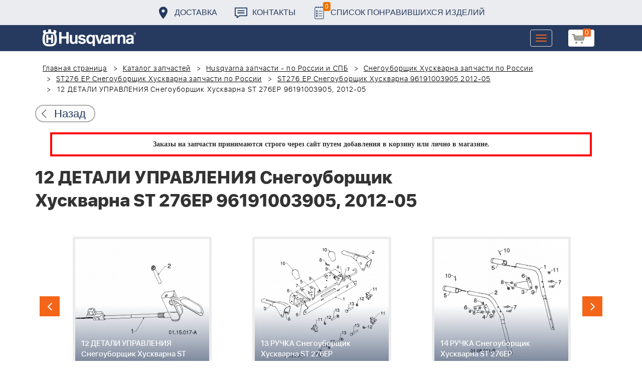

--- FILE ---
content_type: text/html; charset=UTF-8
request_url: https://benzolider.spb.ru/spare-parts/st-276ep-snegouborshchik-96191003905-2012-05-/12-detali-upravleniya-snegouborshchik-khuskvarna-st-276ep-96191003905-2012-05/
body_size: 18951
content:
<!DOCTYPE html>
<html xml:lang="ru" lang="ru">
<head>
	<meta http-equiv="X-UA-Compatible" content="IE=edge" />
	<meta name="viewport" content="user-scalable=no, initial-scale=1.0, maximum-scale=1.0, width=device-width">
	<link rel="shortcut icon" type="image/x-icon" href="/favicon.ico" />
	<meta http-equiv="Content-Type" content="text/html; charset=UTF-8" />
<meta name="robots" content="index, follow" />
<meta name="keywords" content="купить запчасти 12 ДЕТАЛИ УПРАВЛЕНИЯ Снегоуборщик Хускварна ST 276EP 96191003905, 2012-05 в спб ремонт деталировка " />
<meta name="description" content="купить запчасти 12 ДЕТАЛИ УПРАВЛЕНИЯ Снегоуборщик Хускварна ST 276EP 96191003905, 2012-05 в спб ремонт деталировка " />
<link href="/bitrix/cache/css/s1/huskvarna/kernel_main/kernel_main.css?176837943126562" type="text/css"   rel="stylesheet" />
<link href="/bitrix/css/main/font-awesome.min.css?160145620223748" type="text/css"  rel="stylesheet" />
<link href="/bitrix/cache/css/s1/huskvarna/page_289ffa2625d3de4332fa74d30b334141/page_289ffa2625d3de4332fa74d30b334141.css?17683784791844" type="text/css"   rel="stylesheet" />
<link href="/bitrix/cache/css/s1/huskvarna/template_9036d5a53ea6421db0798fa4263f750c/template_9036d5a53ea6421db0798fa4263f750c.css?1768378472322943" type="text/css"   data-template-style="true"  rel="stylesheet" />
<script type="text/javascript">if(!window.BX)window.BX={};if(!window.BX.message)window.BX.message=function(mess){if(typeof mess=='object') for(var i in mess) BX.message[i]=mess[i]; return true;};</script>
<script type="text/javascript">(window.BX||top.BX).message({'JS_CORE_LOADING':'Загрузка...','JS_CORE_NO_DATA':'- Нет данных -','JS_CORE_WINDOW_CLOSE':'Закрыть','JS_CORE_WINDOW_EXPAND':'Развернуть','JS_CORE_WINDOW_NARROW':'Свернуть в окно','JS_CORE_WINDOW_SAVE':'Сохранить','JS_CORE_WINDOW_CANCEL':'Отменить','JS_CORE_WINDOW_CONTINUE':'Продолжить','JS_CORE_H':'ч','JS_CORE_M':'м','JS_CORE_S':'с','JSADM_AI_HIDE_EXTRA':'Скрыть лишние','JSADM_AI_ALL_NOTIF':'Показать все','JSADM_AUTH_REQ':'Требуется авторизация!','JS_CORE_WINDOW_AUTH':'Войти','JS_CORE_IMAGE_FULL':'Полный размер'});</script>
<script type="text/javascript">(window.BX||top.BX).message({'LANGUAGE_ID':'ru','FORMAT_DATE':'DD.MM.YYYY','FORMAT_DATETIME':'DD.MM.YYYY HH:MI:SS','COOKIE_PREFIX':'BITRIX_SM','SERVER_TZ_OFFSET':'10800','SITE_ID':'s1','SITE_DIR':'/','USER_ID':'','SERVER_TIME':'1769007347','USER_TZ_OFFSET':'0','USER_TZ_AUTO':'Y','bitrix_sessid':'92cec2d64b64d1ec95d9ad992ad24f2b'});</script>


<script type="text/javascript"  src="/bitrix/cache/js/s1/huskvarna/kernel_main/kernel_main.js?1768438424376291"></script>
<script type="text/javascript">BX.setJSList(['/bitrix/js/main/core/core.js','/bitrix/js/main/core/core_fx.js','/bitrix/js/main/core/core_ajax.js','/bitrix/js/main/core/core_popup.js','/bitrix/js/main/core/core_window.js','/bitrix/js/main/core/core_date.js','/bitrix/js/main/json/json2.min.js','/bitrix/js/main/core/core_ls.js','/bitrix/js/main/session.js','/bitrix/js/main/utils.js','/local/templates/huskvarna/components/bitrix/catalog.element/prod/script.js','/local/components/bitrix/search.title/script.js','/local/templates/huskvarna/components/bitrix/search.title/search/script.js','/local/templates/huskvarna/components/bitrix/sale.basket.basket.line/m1/script.js']); </script>
<script type="text/javascript">BX.setCSSList(['/bitrix/js/main/core/css/core.css','/bitrix/js/main/core/css/core_popup.css','/bitrix/js/main/core/css/core_date.css','/local/templates/huskvarna/components/bitrix/catalog/template2/style.css','/local/templates/huskvarna/components/bitrix/catalog.element/prod/style.css','/local/templates/huskvarna/components/bitrix/menu/topmenu/style.css','/local/templates/huskvarna/components/bitrix/search.title/search/style.css','/local/templates/huskvarna/components/bitrix/sale.basket.basket.line/m1/style.css','/local/templates/huskvarna/components/bitrix/form/price/bitrix/form.result.new/.default/style.css','/local/templates/huskvarna/css/bootstrap.min.css','/local/templates/huskvarna/css/jquery-ui.css','/local/templates/huskvarna/slick/slick.css','/local/templates/huskvarna/slick/slick-theme.css','/local/templates/huskvarna/js/fancy/jquery.fancybox.css','/local/templates/huskvarna/css/stylesheet.css','/local/templates/huskvarna/css/new-style.css']); </script>
<script type="text/javascript">
					(function () {
						"use strict";

						var counter = function ()
						{
							var cookie = (function (name) {
								var parts = ("; " + document.cookie).split("; " + name + "=");
								if (parts.length == 2) {
									try {return JSON.parse(decodeURIComponent(parts.pop().split(";").shift()));}
									catch (e) {}
								}
							})("BITRIX_CONVERSION_CONTEXT_s1");

							if (cookie && cookie.EXPIRE >= BX.message("SERVER_TIME"))
								return;

							var request = new XMLHttpRequest();
							request.open("POST", "/bitrix/tools/conversion/ajax_counter.php", true);
							request.setRequestHeader("Content-type", "application/x-www-form-urlencoded");
							request.send(
								"SITE_ID="+encodeURIComponent("s1")+
								"&sessid="+encodeURIComponent(BX.bitrix_sessid())+
								"&HTTP_REFERER="+encodeURIComponent(document.referrer)
							);
						};

						if (window.frameRequestStart === true)
							BX.addCustomEvent("onFrameDataReceived", counter);
						else
							BX.ready(counter);
					})();
				</script>



<script type="text/javascript"  src="/bitrix/cache/js/s1/huskvarna/template_a42a398116c8d1caf8de68b10cacbd5c/template_a42a398116c8d1caf8de68b10cacbd5c.js?176837847221366"></script>
<script type="text/javascript"  src="/bitrix/cache/js/s1/huskvarna/page_e50f57a98511db59be6ada2acc7c38df/page_e50f57a98511db59be6ada2acc7c38df.js?1768378479459"></script>

		<title>купить запчасти 12 ДЕТАЛИ УПРАВЛЕНИЯ Снегоуборщик Хускварна ST 276EP 96191003905, 2012-05 в спб ремонт деталировка </title>
    				    	    
</head>
<body class="header_fixed">
<div id="panel"></div>
	<header>
        <div class="header__fixe-wrap">
        <div class="header-line">
            <div class="container">
                <ul class="header-line__menu">
                    <li class="header-line__menu-item">
                        <a href="/dostavka/" class="header-line__menu-link" style="background-image: url(/local/templates/huskvarna/img/icon-marker.svg)">Доставка</a>
                    </li>
                    <li class="header-line__menu-item">
                        <a href="/kontakty/" class="header-line__menu-link" style="background-image: url(/local/templates/huskvarna/img/icon-speech.svg)">Контакты</a>
                    </li>
                    <li class="header-line__menu-item">
                        <a href="/favorites/" class="header-line__menu-link" style="background-image: url(/local/templates/huskvarna/img/icon-list.svg)"><span class="favorite-count">0</span>Список понравившихся изделий</a>
                    </li>
                </ul>
            </div>
        </div>
	
<nav class="navbar navbar-default">
  <div class="container">
  	 <div class="block-show">
  	 		<div class="container" id="title-search">
	<form action="/search-catalog/index.php">
		<input id="title-search-input" type="text" name="q" value=""  maxlength="50" autocomplete="off" />
		<input name="s" type="submit" value="Поиск" />
	</form>
	</div>

	 
	    		
<script>
	BX.ready(function(){
		new JCTitleSearch({
			'AJAX_PAGE' : '/spare-parts/st-276ep-snegouborshchik-96191003905-2012-05-/12-detali-upravleniya-snegouborshchik-khuskvarna-st-276ep-96191003905-2012-05/',
			'CONTAINER_ID': 'title-search',
			'INPUT_ID': 'title-search-input',
			'MIN_QUERY_LEN': 2
		});
	});
</script>
  	 </div>
    <div class="navbar-header">
                <div class="header_cart">
                            <script>
var bx_basketFKauiI = new BitrixSmallCart;
</script>
<div id="bx_basketFKauiI" class="bx-basket bx-opener"><!--'start_frame_cache_bx_basketFKauiI'--><a href1="/cart/" class="basket-link">
    <img src="/local/templates/huskvarna/img/basket-new.png" width="26" title="корзина" alt="корзина">
    <span class="header_cart_count">0</span>
    <!--<span class="header_cart_sum"></span>-->
</a>
<!--'end_frame_cache_bx_basketFKauiI'--></div>
<script type="text/javascript">
	bx_basketFKauiI.siteId       = 's1';
	bx_basketFKauiI.cartId       = 'bx_basketFKauiI';
	bx_basketFKauiI.ajaxPath     = '/bitrix/components/bitrix/sale.basket.basket.line/ajax.php';
	bx_basketFKauiI.templateName = 'm1';
	bx_basketFKauiI.arParams     =  {'SHOW_PRODUCTS':'Y','PATH_TO_ORDER':'/cart/','PATH_TO_BASKET':'/cart/','CACHE_TYPE':'A','HIDE_ON_BASKET_PAGES':'Y','SHOW_NUM_PRODUCTS':'Y','SHOW_TOTAL_PRICE':'Y','SHOW_EMPTY_VALUES':'Y','SHOW_PERSONAL_LINK':'N','PATH_TO_PERSONAL':'/personal/','SHOW_AUTHOR':'N','PATH_TO_REGISTER':'/login/','PATH_TO_AUTHORIZE':'/login/','PATH_TO_PROFILE':'/personal/','SHOW_DELAY':'Y','SHOW_NOTAVAIL':'Y','SHOW_IMAGE':'Y','SHOW_PRICE':'Y','SHOW_SUMMARY':'Y','POSITION_FIXED':'N','POSITION_VERTICAL':'top','POSITION_HORIZONTAL':'right','AJAX':'N','~SHOW_PRODUCTS':'Y','~PATH_TO_ORDER':'/cart/','~PATH_TO_BASKET':'/cart/','~CACHE_TYPE':'A','~HIDE_ON_BASKET_PAGES':'Y','~SHOW_NUM_PRODUCTS':'Y','~SHOW_TOTAL_PRICE':'Y','~SHOW_EMPTY_VALUES':'Y','~SHOW_PERSONAL_LINK':'N','~PATH_TO_PERSONAL':'/personal/','~SHOW_AUTHOR':'N','~PATH_TO_REGISTER':'/login/','~PATH_TO_AUTHORIZE':'/login/','~PATH_TO_PROFILE':'/personal/','~SHOW_DELAY':'Y','~SHOW_NOTAVAIL':'Y','~SHOW_IMAGE':'Y','~SHOW_PRICE':'Y','~SHOW_SUMMARY':'Y','~POSITION_FIXED':'N','~POSITION_VERTICAL':'top','~POSITION_HORIZONTAL':'right','~AJAX':'N','cartId':'bx_basketFKauiI'}; // TODO \Bitrix\Main\Web\Json::encode
	bx_basketFKauiI.closeMessage = 'Скрыть';
	bx_basketFKauiI.openMessage  = 'Раскрыть';
	bx_basketFKauiI.activate();
</script>                    </div>
	      <button type="button" class="navbar-toggle collapsed" data-toggle="collapse" data-target="#bs-example-navbar-collapse-1" aria-expanded="false">
	        <span class="sr-only">Toggle navigation</span>
	        <span class="icon-bar"></span>
	        <span class="icon-bar"></span>
	        <span class="icon-bar"></span>
	      </button>
	      <a class="navbar-brand" href="/"><div class="logo"></div></a>
	      
      
    </div>
  
    <div class="collapse navbar-collapse" id="bs-example-navbar-collapse-1">

        <div class="header_cart">
                            <script>
var bx_basketT0kNhm = new BitrixSmallCart;
</script>
<div id="bx_basketT0kNhm" class="bx-basket bx-opener"><!--'start_frame_cache_bx_basketT0kNhm'--><a href1="/cart/" class="basket-link">
    <img src="/local/templates/huskvarna/img/basket-new.png" width="26" title="корзина" alt="корзина">
    <span class="header_cart_count">0</span>
    <!--<span class="header_cart_sum"></span>-->
</a>
<!--'end_frame_cache_bx_basketT0kNhm'--></div>
<script type="text/javascript">
	bx_basketT0kNhm.siteId       = 's1';
	bx_basketT0kNhm.cartId       = 'bx_basketT0kNhm';
	bx_basketT0kNhm.ajaxPath     = '/bitrix/components/bitrix/sale.basket.basket.line/ajax.php';
	bx_basketT0kNhm.templateName = 'm1';
	bx_basketT0kNhm.arParams     =  {'SHOW_PRODUCTS':'Y','PATH_TO_ORDER':'/cart/','PATH_TO_BASKET':'/cart/','CACHE_TYPE':'A','HIDE_ON_BASKET_PAGES':'Y','SHOW_NUM_PRODUCTS':'Y','SHOW_TOTAL_PRICE':'Y','SHOW_EMPTY_VALUES':'Y','SHOW_PERSONAL_LINK':'N','PATH_TO_PERSONAL':'/personal/','SHOW_AUTHOR':'N','PATH_TO_REGISTER':'/login/','PATH_TO_AUTHORIZE':'/login/','PATH_TO_PROFILE':'/personal/','SHOW_DELAY':'Y','SHOW_NOTAVAIL':'Y','SHOW_IMAGE':'Y','SHOW_PRICE':'Y','SHOW_SUMMARY':'Y','POSITION_FIXED':'N','POSITION_VERTICAL':'top','POSITION_HORIZONTAL':'right','AJAX':'N','~SHOW_PRODUCTS':'Y','~PATH_TO_ORDER':'/cart/','~PATH_TO_BASKET':'/cart/','~CACHE_TYPE':'A','~HIDE_ON_BASKET_PAGES':'Y','~SHOW_NUM_PRODUCTS':'Y','~SHOW_TOTAL_PRICE':'Y','~SHOW_EMPTY_VALUES':'Y','~SHOW_PERSONAL_LINK':'N','~PATH_TO_PERSONAL':'/personal/','~SHOW_AUTHOR':'N','~PATH_TO_REGISTER':'/login/','~PATH_TO_AUTHORIZE':'/login/','~PATH_TO_PROFILE':'/personal/','~SHOW_DELAY':'Y','~SHOW_NOTAVAIL':'Y','~SHOW_IMAGE':'Y','~SHOW_PRICE':'Y','~SHOW_SUMMARY':'Y','~POSITION_FIXED':'N','~POSITION_VERTICAL':'top','~POSITION_HORIZONTAL':'right','~AJAX':'N','cartId':'bx_basketT0kNhm'}; // TODO \Bitrix\Main\Web\Json::encode
	bx_basketT0kNhm.closeMessage = 'Скрыть';
	bx_basketT0kNhm.openMessage  = 'Раскрыть';
	bx_basketT0kNhm.activate();
</script>                    </div>
      <ul class="nav navbar-nav navbar-right">

	
		<li class=""><a href="/" class="">Запчасти</a></li>
		
			<li><a class="drop-links" href="/husqvarna/">Продукция</a></li>
		<div class="spoiler">
			<div class="container">
			<div class="bx_sitemap"><ul class="bx_sitemap_ul">
	<li  class="col-md-4" id="bx_1847241719_118">
                                <span class="icon">&#57364;</span>
                                <a href="/husqvarna/kultivatory_husqvarna/">Культиваторы Husqvarna</a></li>
	<li  class="col-md-4" id="bx_1847241719_96">
                                <span class="icon">&#57362;</span>
                                <a href="/husqvarna/benzopily_husqvarna/">Бензопилы Husqvarna</a></li>
	<li  class="col-md-4" id="bx_1847241719_106">
                                <span class="icon">&#57360;</span>
                                <a href="/husqvarna/benzinovye_vozdukhoduvy_husqvarna/">Бензиновые воздуходувы Husqvarna</a></li>
	<li  class="col-md-4" id="bx_1847241719_112">
                                <span class="icon">&#57374;</span>
                                <a href="/husqvarna/gazonokosilki_benzinovye_husqvarna/">Газонокосилки Husqvarna</a></li>
	<li  class="col-md-4" id="bx_1847241719_122">
                                <span class="icon">&#57380;</span>
                                <a href="/husqvarna/raydery_husqvarna/">Райдеры Husqvarna</a></li>
	<li  class="col-md-4" id="bx_1847241719_124">
                                <span class="icon">&#57370;</span>
                                <a href="/husqvarna/sadovye_traktory_husqvarna/">Садовые тракторы Husqvarna</a></li>
	<li  class="col-md-4" id="bx_1847241719_102">
                                <span class="icon">&#57388;</span>
                                <a href="/husqvarna/benzinovye_trimmery_i_kustorezy_husqvarna/">Триммеры и кусторезы Husqvarna</a></li>
	<li  class="col-md-4" id="bx_1847241719_100">
                                <span class="icon">&#57358;</span>
                                <a href="/husqvarna/akkumulyatornaya_i_elektricheskaya_tekhnika_husqvarna/">Аккумуляторная техника Husqvarna</a></li>
	<li  class="col-md-4" id="bx_1847241719_126">
                                <span class="icon">&#57381;</span>
                                <a href="/husqvarna/gazonokosilki_roboty_automower/">Газонокосилки Роботы Automower</a></li>
	<li  class="col-md-4" id="bx_1847241719_98">
                                <span class="icon">&#57376;</span>
                                <a href="/husqvarna/vysotorezy_husqvarna/">Высоторезы Husqvarna</a></li>
	<li  class="col-md-4" id="bx_1847241719_114">
                                <span class="icon">&#57365;</span>
                                <a href="/husqvarna/aerator_skarifikator_gazona/">Аэратор - Скарификатор газона</a></li>
	<li  class="col-md-4" id="bx_1847241719_120">
                                <span class="icon">&#57382;</span>
                                <a href="/husqvarna/snegouborshchiki_husqvarna/">Снегоуборщики Husqvarna</a></li>
	<li  class="col-md-4" id="bx_1847241719_104">
                                <span class="icon">&#57371;</span>
                                <a href="/husqvarna/sadovye_benzonozhnitsy_husqvarna/">Садовые бензоножницы Husqvarna</a></li>
	<li  class="col-md-4" id="bx_1847241719_163">
                                <span class="icon">&#57355;</span>
                                <a href="/husqvarna/raskhodnye_materialy_i_aksessuary/">Расходные материалы и аксессуары</a></li>
	<li  class="col-md-4" id="bx_1847241719_1067">
                                <span class="icon"><img src="/upload/uf/bd8/bd8b9772b1b8cf16aecefec2fd641d29.png" style="vertical-align:baseline;" /></span>
                                <a href="/husqvarna/generatory_i_elektrostantsii_husqvarna/">Генераторы и электростанции</a></li>
	<li  class="col-md-4" id="bx_1847241719_108">
                                <span class="icon">&#57378;</span>
                                <a href="/husqvarna/moyki_vysokogo_davleniya_husqvarna/">Мойки высокого давления Husqvarna</a></li>
	<li  class="col-md-4" id="bx_1847241719_384">
                                <span class="icon"><img src="/upload/uf/167/167ff0f4c633d40d1f620739e8551128.png" style="vertical-align:baseline;" /></span>
                                <a href="/husqvarna/motopompy_husqvarna_produktsiya/">Мотопомпы Husqvarna</a></li>
	<li  class="col-md-4" id="bx_1847241719_1068">
                                <span class="icon"><img src="/upload/uf/eff/eff9d7aae1ae6b25edfc9f058312da0d.png" style="vertical-align:baseline;" /></span>
                                <a href="/husqvarna/pylesosy_khuskvarna_/">Пылесосы Хускварна</a></li>
	<li  class="col-md-4" id="bx_1847241719_575">
                                <span class="icon">&#57377;</span>
                                <a href="/husqvarna/rezchiki_shvov_husqvarna/">Резчики швов Husqvarna</a></li>
	<li  class="col-md-4" id="bx_1847241719_191">
                                <span class="icon">&#57389;</span>
                                <a href="/husqvarna/spetsodezhda_dlya_raboty_s_instrumentom/">Спецодежда для работы с инструментом</a></li>
	<li  class="col-md-4" id="bx_1847241719_185">
                                <span class="icon">&#57357;</span>
                                <a href="/husqvarna/topory/">Топоры</a></li>
</ul>
<div style="clear: both;"></div></div>


			</div>
		</div>
		
			<li class=""><a href="/kontakty/">Контакты</a></li>
		
			<li class=""><a href="/servis/">Сервис</a></li>
		
			<li class=""><a href="/help/">Помощь</a></li>
		
			<li class=""><a href="/usloviya-pokupki/">Условия покупки</a></li>
		
			<li class=""><a href="/sale/">Акции</a></li>
		
			<li class="desktop-hidden"><a href="/dostavka/">Доставка</a></li>
		
			<li class="desktop-hidden"><a href="/kontakty/">Контакты</a></li>
		
     </ul> 
    </div>

  </div>
</nav>




         </div>


	</header>

<ul class="catalog-side-menu catalog-side-menu--biggest-screen">
    <li class="catalog-side-menu__item">
        <a href="/husqvarna/kultivatory_husqvarna/" class="catalog-side-menu__link" title="Культиваторы Husqvarna">
                            &#57364;                    </a>
    </li>
                  <li class="catalog-side-menu__item">
        <a href="/husqvarna/benzopily_husqvarna/" class="catalog-side-menu__link" title="Бензопилы Husqvarna">
                            &#57362;                    </a>
    </li>
                  <li class="catalog-side-menu__item">
        <a href="/husqvarna/benzinovye_vozdukhoduvy_husqvarna/" class="catalog-side-menu__link" title="Бензиновые воздуходувы Husqvarna">
                            &#57360;                    </a>
    </li>
                  <li class="catalog-side-menu__item">
        <a href="/husqvarna/gazonokosilki_benzinovye_husqvarna/" class="catalog-side-menu__link" title="Газонокосилки Husqvarna">
                            &#57374;                    </a>
    </li>
                  <li class="catalog-side-menu__item">
        <a href="/husqvarna/raydery_husqvarna/" class="catalog-side-menu__link" title="Райдеры Husqvarna">
                            &#57380;                    </a>
    </li>
                  <li class="catalog-side-menu__item">
        <a href="/husqvarna/sadovye_traktory_husqvarna/" class="catalog-side-menu__link" title="Садовые тракторы Husqvarna">
                            &#57370;                    </a>
    </li>
                  <li class="catalog-side-menu__item">
        <a href="/husqvarna/benzinovye_trimmery_i_kustorezy_husqvarna/" class="catalog-side-menu__link" title="Триммеры и кусторезы Husqvarna">
                            &#57388;                    </a>
    </li>
                  <li class="catalog-side-menu__item">
        <a href="/husqvarna/akkumulyatornaya_i_elektricheskaya_tekhnika_husqvarna/" class="catalog-side-menu__link" title="Аккумуляторная техника Husqvarna">
                            &#57358;                    </a>
    </li>
                  <li class="catalog-side-menu__item">
        <a href="/husqvarna/gazonokosilki_roboty_automower/" class="catalog-side-menu__link" title="Газонокосилки Роботы Automower">
                            &#57381;                    </a>
    </li>
                  <li class="catalog-side-menu__item">
        <a href="/husqvarna/vysotorezy_husqvarna/" class="catalog-side-menu__link" title="Высоторезы Husqvarna">
                            &#57376;                    </a>
    </li>
                  <li class="catalog-side-menu__item">
        <a href="/husqvarna/aerator_skarifikator_gazona/" class="catalog-side-menu__link" title="Аэратор - Скарификатор газона">
                            &#57365;                    </a>
    </li>
                  <li class="catalog-side-menu__item">
        <a href="/husqvarna/snegouborshchiki_husqvarna/" class="catalog-side-menu__link" title="Снегоуборщики Husqvarna">
                            &#57382;                    </a>
    </li>
                  <li class="catalog-side-menu__item">
        <a href="/husqvarna/sadovye_benzonozhnitsy_husqvarna/" class="catalog-side-menu__link" title="Садовые бензоножницы Husqvarna">
                            &#57371;                    </a>
    </li>
                  <li class="catalog-side-menu__item">
        <a href="/husqvarna/raskhodnye_materialy_i_aksessuary/" class="catalog-side-menu__link" title="Расходные материалы и аксессуары">
                            &#57355;                    </a>
    </li>
                  <li class="catalog-side-menu__item">
        <a href="/husqvarna/generatory_i_elektrostantsii_husqvarna/" class="catalog-side-menu__link" title="Генераторы и электростанции">
                            <img src="/upload/uf/bd8/bd8b9772b1b8cf16aecefec2fd641d29.png" style="vertical-align:baseline;" />
                    </a>
    </li>
                  <li class="catalog-side-menu__item">
        <a href="/husqvarna/moyki_vysokogo_davleniya_husqvarna/" class="catalog-side-menu__link" title="Мойки высокого давления Husqvarna">
                            &#57378;                    </a>
    </li>
                  <li class="catalog-side-menu__item">
        <a href="/husqvarna/motopompy_husqvarna_produktsiya/" class="catalog-side-menu__link" title="Мотопомпы Husqvarna">
                            <img src="/upload/uf/167/167ff0f4c633d40d1f620739e8551128.png" style="vertical-align:baseline;" />
                    </a>
    </li>
                  <li class="catalog-side-menu__item">
        <a href="/husqvarna/pylesosy_khuskvarna_/" class="catalog-side-menu__link" title="Пылесосы Хускварна">
                            <img src="/upload/uf/eff/eff9d7aae1ae6b25edfc9f058312da0d.png" style="vertical-align:baseline;" />
                    </a>
    </li>
                  <li class="catalog-side-menu__item">
        <a href="/husqvarna/rezchiki_shvov_husqvarna/" class="catalog-side-menu__link" title="Резчики швов Husqvarna">
                            &#57377;                    </a>
    </li>
                  <li class="catalog-side-menu__item">
        <a href="/husqvarna/spetsodezhda_dlya_raboty_s_instrumentom/" class="catalog-side-menu__link" title="Спецодежда для работы с инструментом">
                            &#57389;                    </a>
    </li>
                  <li class="catalog-side-menu__item">
        <a href="/husqvarna/topory/" class="catalog-side-menu__link" title="Топоры">
                            &#57357;                    </a>
    </li>
              </ul>




<link href="/bitrix/css/main/font-awesome.css?160145620228777" type="text/css" rel="stylesheet" />
<div class="container"><ol class="breadcrumb">
			<li id="bx_breadcrumb_0" itemscope="" itemtype="http://data-vocabulary.org/Breadcrumb" itemref="bx_breadcrumb_1">
		
				<a href="/" title="Главная страница" itemprop="url">
					Главная страница
				</a>
			</li>
			<li id="bx_breadcrumb_1" itemscope="" itemtype="http://data-vocabulary.org/Breadcrumb" itemprop="child" itemref="bx_breadcrumb_2">
		
				<a href="/spare-parts/" title="Каталог запчастей" itemprop="url">
					Каталог запчастей
				</a>
			</li>
			<li id="bx_breadcrumb_2" itemscope="" itemtype="http://data-vocabulary.org/Breadcrumb" itemprop="child" itemref="bx_breadcrumb_3">
		
				<a href="/spare-parts/husqvarna/" title="Husqvarna запчасти - по России и СПБ" itemprop="url">
					Husqvarna запчасти - по России и СПБ
				</a>
			</li>
			<li id="bx_breadcrumb_3" itemscope="" itemtype="http://data-vocabulary.org/Breadcrumb" itemprop="child" itemref="bx_breadcrumb_4">
		
				<a href="/spare-parts/snegouborshchik-khuskvarna/" title="Снегоуборщик Хускварна запчасти по России" itemprop="url">
					Снегоуборщик Хускварна запчасти по России
				</a>
			</li>
			<li id="bx_breadcrumb_4" itemscope="" itemtype="http://data-vocabulary.org/Breadcrumb" itemprop="child" itemref="bx_breadcrumb_5">
		
				<a href="/spare-parts/st-276ep-snegouborshchik/" title="ST276 EP Снегоуборщик Хускварна запчасти по России" itemprop="url">
					ST276 EP Снегоуборщик Хускварна запчасти по России
				</a>
			</li>
			<li id="bx_breadcrumb_5" itemscope="" itemtype="http://data-vocabulary.org/Breadcrumb" itemprop="child">
		
				<a href="/spare-parts/st-276ep-snegouborshchik-96191003905-2012-05-/" title="ST276 EP Снегоуборщик Хускварна 96191003905 2012-05 " itemprop="url">
					ST276 EP Снегоуборщик Хускварна 96191003905 2012-05 
				</a>
			</li>
			<li class="active">
				
				12 ДЕТАЛИ УПРАВЛЕНИЯ Снегоуборщик Хускварна ST 276EP 96191003905, 2012-05
			</li>	</ol><div class="catalog-new__return-btn-container catalog-new__return-btn-container--element">
                    <a class="catalog-new__return-btn" onclick="history.back();return false;">
                        <span class="catalog-new__return-btn-text">Назад</span>
                    </a>
                </div></div>
<p style="border: 4px solid red; font-weight: bold; font-size: 14px; padding: 10px 30px; line-height: 20px; width: calc(100% - 200px); margin: 0px auto; text-align: center;">
 <b><span style="font-family: &quot;Arial Black&quot;, Gadget;">Заказы на запчасти принимаются строго через сайт путем добавления в корзину&nbsp;или&nbsp;лично в магазине.</span></b>
</p>
 <br>		<script>
    /*Универсальная, адаптивная карусель horizontal slider mix*/
    function changeSlideMix(obj,block,li){
        $(obj).parent().find(block+' '+li).stop(true,true);
        if($(obj).hasClass('slider-prevmix')){
            liLast=$(obj).parent().find(block+' '+li+':last');
            liLast.prependTo(liLast.parent()).css('margin-left','-'+liLast.width()+'px').animate({marginLeft:0});}
        else {
            liFirst=$(obj).parent().find(block+' '+li+':eq(0)');
            liFirst.animate({marginLeft:0-liFirst.width()},function(){
                liFirst.css('margin-left',0).appendTo(liFirst.parent());
            }); } }
    // $(document).ready(function(){
    // });
</script>
<section class="block-detalis">
    <div class="container">
        <div class="row">
            <div class="col-md-12">

                <h1>12 ДЕТАЛИ УПРАВЛЕНИЯ Снегоуборщик Хускварна ST 276EP 96191003905, 2012-05</h1>



                
                <section class="regular slider" data-selected="11">

                                            <div>
                            <a href="/spare-parts/st-276ep-snegouborshchik-96191003905-2012-05-/1-detali-shneka-snegouborshchik-khuskvarna-st-276ep-96191003905-2012-05/">
                                <div class="enlargement">
                                    <img src="/upload/resize_cache/iblock/3f0/310_290_2/3f0ab3d77cc6e0d2bd479fd385f513e1.png">
                                    <div class="text">1 ДЕТАЛИ ШНЕКА Снегоуборщик Хускварна ST 276EP 96191003905, 2012-05</div>
                                </div>
                            </a>
                            <a href="/upload/iblock/3f0/3f0ab3d77cc6e0d2bd479fd385f513e1.png" class="show_full_img">Увеличить</a>
                        </div>
                                            <div>
                            <a href="/spare-parts/st-276ep-snegouborshchik-96191003905-2012-05-/2-detali-shneka-snegouborshchik-khuskvarna-st-276ep-96191003905-2012-05/">
                                <div class="enlargement">
                                    <img src="/upload/resize_cache/iblock/1a1/310_290_2/1a106e035f11dcdc271daded37977b8d.png">
                                    <div class="text">2 ДЕТАЛИ ШНЕКА Снегоуборщик Хускварна ST 276EP 96191003905, 2012-05</div>
                                </div>
                            </a>
                            <a href="/upload/iblock/1a1/1a106e035f11dcdc271daded37977b8d.png" class="show_full_img">Увеличить</a>
                        </div>
                                            <div>
                            <a href="/spare-parts/st-276ep-snegouborshchik-96191003905-2012-05-/3-detali-shneka-snegouborshchik-khuskvarna-st-276ep-96191003905-2012-05/">
                                <div class="enlargement">
                                    <img src="/upload/resize_cache/iblock/ee4/310_290_2/ee417d7c83c4807e3055f14118128361.png">
                                    <div class="text">3 ДЕТАЛИ ШНЕКА Снегоуборщик Хускварна ST 276EP 96191003905, 2012-05</div>
                                </div>
                            </a>
                            <a href="/upload/iblock/ee4/ee417d7c83c4807e3055f14118128361.png" class="show_full_img">Увеличить</a>
                        </div>
                                            <div>
                            <a href="/spare-parts/st-276ep-snegouborshchik-96191003905-2012-05-/4-detali-shneka-snegouborshchik-khuskvarna-st-276ep-96191003905-2012-05/">
                                <div class="enlargement">
                                    <img src="/upload/resize_cache/iblock/b30/310_290_2/b30b648d1a493835a23fddd2d7343ce4.png">
                                    <div class="text">4 ДЕТАЛИ ШНЕКА Снегоуборщик Хускварна ST 276EP 96191003905, 2012-05</div>
                                </div>
                            </a>
                            <a href="/upload/iblock/b30/b30b648d1a493835a23fddd2d7343ce4.png" class="show_full_img">Увеличить</a>
                        </div>
                                            <div>
                            <a href="/spare-parts/st-276ep-snegouborshchik-96191003905-2012-05-/5-detali-shneka-snegouborshchik-khuskvarna-st-276ep-96191003905-2012-05/">
                                <div class="enlargement">
                                    <img src="/upload/resize_cache/iblock/fcc/310_290_2/fcc281e49a8a009a585e9aa113a853a0.png">
                                    <div class="text">5 ДЕТАЛИ ШНЕКА Снегоуборщик Хускварна ST 276EP 96191003905, 2012-05</div>
                                </div>
                            </a>
                            <a href="/upload/iblock/fcc/fcc281e49a8a009a585e9aa113a853a0.png" class="show_full_img">Увеличить</a>
                        </div>
                                            <div>
                            <a href="/spare-parts/st-276ep-snegouborshchik-96191003905-2012-05-/6-detali-shneka-snegouborshchik-khuskvarna-st-276ep-96191003905-2012-05/">
                                <div class="enlargement">
                                    <img src="/upload/resize_cache/iblock/477/310_290_2/47774389d274453b052e07ff36ab4111.png">
                                    <div class="text">6 ДЕТАЛИ ШНЕКА Снегоуборщик Хускварна ST 276EP 96191003905, 2012-05</div>
                                </div>
                            </a>
                            <a href="/upload/iblock/477/47774389d274453b052e07ff36ab4111.png" class="show_full_img">Увеличить</a>
                        </div>
                                            <div>
                            <a href="/spare-parts/st-276ep-snegouborshchik-96191003905-2012-05-/7-detali-shneka-snegouborshchik-khuskvarna-st-276ep-96191003905-2012-05/">
                                <div class="enlargement">
                                    <img src="/upload/resize_cache/iblock/e47/310_290_2/e47991712f3c9dfc94bf2c07b1d2ba60.png">
                                    <div class="text">7 ДЕТАЛИ ШНЕКА Снегоуборщик Хускварна ST 276EP 96191003905, 2012-05</div>
                                </div>
                            </a>
                            <a href="/upload/iblock/e47/e47991712f3c9dfc94bf2c07b1d2ba60.png" class="show_full_img">Увеличить</a>
                        </div>
                                            <div>
                            <a href="/spare-parts/st-276ep-snegouborshchik-96191003905-2012-05-/8-detali-upravleniya-snegouborshchik-khuskvarna-st-276ep-96191003905-2012-05/">
                                <div class="enlargement">
                                    <img src="/upload/resize_cache/iblock/702/310_290_2/702db52703fc5737c8b4f1488994bda7.png">
                                    <div class="text">8 ДЕТАЛИ УПРАВЛЕНИЯ Снегоуборщик Хускварна ST 276EP 96191003905, 2012-05</div>
                                </div>
                            </a>
                            <a href="/upload/iblock/702/702db52703fc5737c8b4f1488994bda7.png" class="show_full_img">Увеличить</a>
                        </div>
                                            <div>
                            <a href="/spare-parts/st-276ep-snegouborshchik-96191003905-2012-05-/9-detali-upravleniya-snegouborshchik-khuskvarna-st-276ep-96191003905-2012-05/">
                                <div class="enlargement">
                                    <img src="/upload/resize_cache/iblock/fb2/310_290_2/fb2223c92f1d07ca13bacf261cec6f91.png">
                                    <div class="text">9 ДЕТАЛИ УПРАВЛЕНИЯ Снегоуборщик Хускварна ST 276EP 96191003905, 2012-05</div>
                                </div>
                            </a>
                            <a href="/upload/iblock/fb2/fb2223c92f1d07ca13bacf261cec6f91.png" class="show_full_img">Увеличить</a>
                        </div>
                                            <div>
                            <a href="/spare-parts/st-276ep-snegouborshchik-96191003905-2012-05-/10-detali-upravleniya-snegouborshchik-khuskvarna-st-276ep-96191003905-2012-05/">
                                <div class="enlargement">
                                    <img src="/upload/resize_cache/iblock/363/310_290_2/363ca280d9fa3a1d5bd12a0afcb52ced.png">
                                    <div class="text">10 ДЕТАЛИ УПРАВЛЕНИЯ Снегоуборщик Хускварна ST 276EP 96191003905, 2012-05</div>
                                </div>
                            </a>
                            <a href="/upload/iblock/363/363ca280d9fa3a1d5bd12a0afcb52ced.png" class="show_full_img">Увеличить</a>
                        </div>
                                            <div>
                            <a href="/spare-parts/st-276ep-snegouborshchik-96191003905-2012-05-/11-detali-upravleniya-snegouborshchik-khuskvarna-st-276ep-96191003905-2012-05/">
                                <div class="enlargement">
                                    <img src="/upload/resize_cache/iblock/80a/310_290_2/80aa6a8bfe97b4f9cd90cd9c1f99f928.png">
                                    <div class="text">11 ДЕТАЛИ УПРАВЛЕНИЯ Снегоуборщик Хускварна ST 276EP 96191003905, 2012-05</div>
                                </div>
                            </a>
                            <a href="/upload/iblock/80a/80aa6a8bfe97b4f9cd90cd9c1f99f928.png" class="show_full_img">Увеличить</a>
                        </div>
                                            <div>
                            <a href="/spare-parts/st-276ep-snegouborshchik-96191003905-2012-05-/12-detali-upravleniya-snegouborshchik-khuskvarna-st-276ep-96191003905-2012-05/">
                                <div class="enlargement">
                                    <img src="/upload/resize_cache/iblock/f8c/310_290_2/f8c77f374019683b645d81142e59b1c2.png">
                                    <div class="text">12 ДЕТАЛИ УПРАВЛЕНИЯ Снегоуборщик Хускварна ST 276EP 96191003905, 2012-05</div>
                                </div>
                            </a>
                            <a href="/upload/iblock/f8c/f8c77f374019683b645d81142e59b1c2.png" class="show_full_img">Увеличить</a>
                        </div>
                                            <div>
                            <a href="/spare-parts/st-276ep-snegouborshchik-96191003905-2012-05-/13-ruchka-snegouborshchik-khuskvarna-st-276ep-96191003905-2012-05/">
                                <div class="enlargement">
                                    <img src="/upload/resize_cache/iblock/f76/310_290_2/f76a455487842e140efd579ca2e2f34e.png">
                                    <div class="text">13 РУЧКА Снегоуборщик Хускварна ST 276EP 96191003905, 2012-05</div>
                                </div>
                            </a>
                            <a href="/upload/iblock/f76/f76a455487842e140efd579ca2e2f34e.png" class="show_full_img">Увеличить</a>
                        </div>
                                            <div>
                            <a href="/spare-parts/st-276ep-snegouborshchik-96191003905-2012-05-/14-ruchka-snegouborshchik-khuskvarna-st-276ep-96191003905-2012-05/">
                                <div class="enlargement">
                                    <img src="/upload/resize_cache/iblock/445/310_290_2/44501124f8eca080b2b658dd26cca839.png">
                                    <div class="text">14 РУЧКА Снегоуборщик Хускварна ST 276EP 96191003905, 2012-05</div>
                                </div>
                            </a>
                            <a href="/upload/iblock/445/44501124f8eca080b2b658dd26cca839.png" class="show_full_img">Увеличить</a>
                        </div>
                                            <div>
                            <a href="/spare-parts/st-276ep-snegouborshchik-96191003905-2012-05-/15-ruchka-snegouborshchik-khuskvarna-st-276ep-96191003905-2012-05/">
                                <div class="enlargement">
                                    <img src="/upload/resize_cache/iblock/f1f/310_290_2/f1f7929bd4f4cb60cf555db8c02877e8.png">
                                    <div class="text">15 РУЧКА Снегоуборщик Хускварна ST 276EP 96191003905, 2012-05</div>
                                </div>
                            </a>
                            <a href="/upload/iblock/f1f/f1f7929bd4f4cb60cf555db8c02877e8.png" class="show_full_img">Увеличить</a>
                        </div>
                                            <div>
                            <a href="/spare-parts/st-276ep-snegouborshchik-96191003905-2012-05-/16-ruchka-snegouborshchik-khuskvarna-st-276ep-96191003905-2012-05/">
                                <div class="enlargement">
                                    <img src="/upload/resize_cache/iblock/862/310_290_2/862efd8eeb1cb82a2d69d0a731af8b24.png">
                                    <div class="text">16 РУЧКА Снегоуборщик Хускварна ST 276EP 96191003905, 2012-05</div>
                                </div>
                            </a>
                            <a href="/upload/iblock/862/862efd8eeb1cb82a2d69d0a731af8b24.png" class="show_full_img">Увеличить</a>
                        </div>
                                            <div>
                            <a href="/spare-parts/st-276ep-snegouborshchik-96191003905-2012-05-/17-ruchka-snegouborshchik-khuskvarna-st-276ep-96191003905-2012-05/">
                                <div class="enlargement">
                                    <img src="/upload/resize_cache/iblock/be6/310_290_2/be62487275ad9d73f668d343761ee938.png">
                                    <div class="text">17 РУЧКА Снегоуборщик Хускварна ST 276EP 96191003905, 2012-05</div>
                                </div>
                            </a>
                            <a href="/upload/iblock/be6/be62487275ad9d73f668d343761ee938.png" class="show_full_img">Увеличить</a>
                        </div>
                                            <div>
                            <a href="/spare-parts/st-276ep-snegouborshchik-96191003905-2012-05-/18-ruchka-snegouborshchik-khuskvarna-st-276ep-96191003905-2012-05/">
                                <div class="enlargement">
                                    <img src="/upload/resize_cache/iblock/618/310_290_2/618b1ae7a20304d696b18380aa2f296b.png">
                                    <div class="text">18 РУЧКА Снегоуборщик Хускварна ST 276EP 96191003905, 2012-05</div>
                                </div>
                            </a>
                            <a href="/upload/iblock/618/618b1ae7a20304d696b18380aa2f296b.png" class="show_full_img">Увеличить</a>
                        </div>
                                            <div>
                            <a href="/spare-parts/st-276ep-snegouborshchik-96191003905-2012-05-/19-detali-privoda-snegouborshchik-khuskvarna-st-276ep-96191003905-2012-05/">
                                <div class="enlargement">
                                    <img src="/upload/resize_cache/iblock/4cd/310_290_2/4cd4c78c6e56bcb4e7c24f4e05f4f9ea.png">
                                    <div class="text">19 ДЕТАЛИ ПРИВОДА Снегоуборщик Хускварна ST 276EP 96191003905, 2012-05</div>
                                </div>
                            </a>
                            <a href="/upload/iblock/4cd/4cd4c78c6e56bcb4e7c24f4e05f4f9ea.png" class="show_full_img">Увеличить</a>
                        </div>
                                            <div>
                            <a href="/spare-parts/st-276ep-snegouborshchik-96191003905-2012-05-/20-detali-privoda-snegouborshchik-khuskvarna-st-276ep-96191003905-2012-05/">
                                <div class="enlargement">
                                    <img src="/upload/resize_cache/iblock/b6a/310_290_2/b6a6dfdbdf336b32ea9d59d3b6858b35.png">
                                    <div class="text">20 ДЕТАЛИ ПРИВОДА Снегоуборщик Хускварна ST 276EP 96191003905, 2012-05</div>
                                </div>
                            </a>
                            <a href="/upload/iblock/b6a/b6a6dfdbdf336b32ea9d59d3b6858b35.png" class="show_full_img">Увеличить</a>
                        </div>
                                            <div>
                            <a href="/spare-parts/st-276ep-snegouborshchik-96191003905-2012-05-/21-dvigatel-snegouborshchik-khuskvarna-st-276ep-96191003905-2012-05/">
                                <div class="enlargement">
                                    <img src="/upload/resize_cache/iblock/eb6/310_290_2/eb6772eac4d7ccd5cf3199bb07158f2d.png">
                                    <div class="text">21 ДВИГАТЕЛЬ Снегоуборщик Хускварна ST 276EP 96191003905, 2012-05</div>
                                </div>
                            </a>
                            <a href="/upload/iblock/eb6/eb6772eac4d7ccd5cf3199bb07158f2d.png" class="show_full_img">Увеличить</a>
                        </div>
                                            <div>
                            <a href="/spare-parts/st-276ep-snegouborshchik-96191003905-2012-05-/22-detali-privoda-snegouborshchik-khuskvarna-st-276ep-96191003905-2012-05/">
                                <div class="enlargement">
                                    <img src="/upload/resize_cache/iblock/548/310_290_2/5483ce5bb293a85535248b5318de1ee2.png">
                                    <div class="text">22 ДЕТАЛИ ПРИВОДА Снегоуборщик Хускварна ST 276EP 96191003905, 2012-05</div>
                                </div>
                            </a>
                            <a href="/upload/iblock/548/5483ce5bb293a85535248b5318de1ee2.png" class="show_full_img">Увеличить</a>
                        </div>
                                            <div>
                            <a href="/spare-parts/st-276ep-snegouborshchik-96191003905-2012-05-/23-detali-privoda-snegouborshchik-khuskvarna-st-276ep-96191003905-2012-05/">
                                <div class="enlargement">
                                    <img src="/upload/resize_cache/iblock/21c/310_290_2/21c45f01db487f4900cd3a48aad87f71.png">
                                    <div class="text">23 ДЕТАЛИ ПРИВОДА Снегоуборщик Хускварна ST 276EP 96191003905, 2012-05</div>
                                </div>
                            </a>
                            <a href="/upload/iblock/21c/21c45f01db487f4900cd3a48aad87f71.png" class="show_full_img">Увеличить</a>
                        </div>
                                            <div>
                            <a href="/spare-parts/st-276ep-snegouborshchik-96191003905-2012-05-/24-detali-privoda-snegouborshchik-khuskvarna-st-276ep-96191003905-2012-05/">
                                <div class="enlargement">
                                    <img src="/upload/resize_cache/iblock/15b/310_290_2/15b88cb3dbf6d24e3b0cbfbb20fcb3fb.png">
                                    <div class="text">24 ДЕТАЛИ ПРИВОДА Снегоуборщик Хускварна ST 276EP 96191003905, 2012-05</div>
                                </div>
                            </a>
                            <a href="/upload/iblock/15b/15b88cb3dbf6d24e3b0cbfbb20fcb3fb.png" class="show_full_img">Увеличить</a>
                        </div>
                                            <div>
                            <a href="/spare-parts/st-276ep-snegouborshchik-96191003905-2012-05-/25-kolesa-i-shiny-snegouborshchik-khuskvarna-st-276ep-96191003905-2012-05/">
                                <div class="enlargement">
                                    <img src="/upload/resize_cache/iblock/ba2/310_290_2/ba2d4a71c6a5bc6cd8a481a3785771e4.png">
                                    <div class="text">25 КОЛЕСА И ШИНЫ Снегоуборщик Хускварна ST 276EP 96191003905, 2012-05</div>
                                </div>
                            </a>
                            <a href="/upload/iblock/ba2/ba2d4a71c6a5bc6cd8a481a3785771e4.png" class="show_full_img">Увеличить</a>
                        </div>
                                            <div>
                            <a href="/spare-parts/st-276ep-snegouborshchik-96191003905-2012-05-/26-detali-privoda-snegouborshchik-khuskvarna-st-276ep-96191003905-2012-05/">
                                <div class="enlargement">
                                    <img src="/upload/resize_cache/iblock/944/310_290_2/94451ad2ad981b28c65982cd1bab4de9.png">
                                    <div class="text">26 ДЕТАЛИ ПРИВОДА Снегоуборщик Хускварна ST 276EP 96191003905, 2012-05</div>
                                </div>
                            </a>
                            <a href="/upload/iblock/944/94451ad2ad981b28c65982cd1bab4de9.png" class="show_full_img">Увеличить</a>
                        </div>
                                            <div>
                            <a href="/spare-parts/st-276ep-snegouborshchik-96191003905-2012-05-/27-detali-privoda-snegouborshchik-khuskvarna-st-276ep-96191003905-2012-05/">
                                <div class="enlargement">
                                    <img src="/upload/resize_cache/iblock/96e/310_290_2/96e9fd9681ae674671382eb47da3ece6.png">
                                    <div class="text">27 ДЕТАЛИ ПРИВОДА Снегоуборщик Хускварна ST 276EP 96191003905, 2012-05</div>
                                </div>
                            </a>
                            <a href="/upload/iblock/96e/96e9fd9681ae674671382eb47da3ece6.png" class="show_full_img">Увеличить</a>
                        </div>
                                            <div>
                            <a href="/spare-parts/st-276ep-snegouborshchik-96191003905-2012-05-/28-aksessuary-snegouborshchik-khuskvarna-st-276ep-96191003905-2012-05/">
                                <div class="enlargement">
                                    <img src="/upload/resize_cache/iblock/76a/310_290_2/76a5213d16d1581b0bf6ac1cbe6143b9.png">
                                    <div class="text">28 АКСЕССУАРЫ Снегоуборщик Хускварна ST 276EP 96191003905, 2012-05</div>
                                </div>
                            </a>
                            <a href="/upload/iblock/76a/76a5213d16d1581b0bf6ac1cbe6143b9.png" class="show_full_img">Увеличить</a>
                        </div>
                                            <div>
                            <a href="/spare-parts/st-276ep-snegouborshchik-96191003905-2012-05-/29-aksessuary-snegouborshchik-khuskvarna-st-276ep-96191003905-2012-05/">
                                <div class="enlargement">
                                    <img src="/upload/resize_cache/iblock/100/310_290_2/1004aee0744e54794e4bcc7b362a9c4d.png">
                                    <div class="text">29 АКСЕССУАРЫ Снегоуборщик Хускварна ST 276EP 96191003905, 2012-05</div>
                                </div>
                            </a>
                            <a href="/upload/iblock/100/1004aee0744e54794e4bcc7b362a9c4d.png" class="show_full_img">Увеличить</a>
                        </div>
                                            <div>
                            <a href="/spare-parts/st-276ep-snegouborshchik-96191003905-2012-05-/30-aksessuary-snegouborshchik-khuskvarna-st-276ep-96191003905-2012-05/">
                                <div class="enlargement">
                                    <img src="/upload/resize_cache/iblock/65c/310_290_2/65ca3d1ab3b2547f175b58e9fa884358.png">
                                    <div class="text">30 АКСЕССУАРЫ Снегоуборщик Хускварна ST 276EP 96191003905, 2012-05</div>
                                </div>
                            </a>
                            <a href="/upload/iblock/65c/65ca3d1ab3b2547f175b58e9fa884358.png" class="show_full_img">Увеличить</a>
                        </div>
                                            <div>
                            <a href="/spare-parts/st-276ep-snegouborshchik-96191003905-2012-05-/31-aksessuary-snegouborshchik-khuskvarna-st-276ep-96191003905-2012-05/">
                                <div class="enlargement">
                                    <img src="/upload/resize_cache/iblock/f74/310_290_2/f742cfa765dcaa524611859bd0babdb8.png">
                                    <div class="text">31 НАКЛЕЙКИ Снегоуборщик Хускварна ST 276EP 96191003905, 2012-05</div>
                                </div>
                            </a>
                            <a href="/upload/iblock/f74/f742cfa765dcaa524611859bd0babdb8.png" class="show_full_img">Увеличить</a>
                        </div>
                                            <div>
                            <a href="/spare-parts/st-276ep-snegouborshchik-96191003905-2012-05-/masla-filtra-prisadki-svechi-zazhiganiya-khuskvarna-st-276ep-96191003905-2012-05-/">
                                <div class="enlargement">
                                    <img src="/upload/resize_cache/iblock/e80/310_290_2/e809cfc5c0d5ba2aba99ac93188dac96.png">
                                    <div class="text">&quot;Масла - Фильтра - Присадки - Свечи зажигания  Хускварна ST 276EP 96191003905, 2012-05 &quot;</div>
                                </div>
                            </a>
                            <a href="/upload/iblock/e80/e809cfc5c0d5ba2aba99ac93188dac96.png" class="show_full_img">Увеличить</a>
                        </div>
                                            <div>
                            <a href="/spare-parts/st-276ep-snegouborshchik-96191003905-2012-05-/leska-trimmernye-golovki-masla-smazki-st-276ep-96191003905-2012-05-/">
                                <div class="enlargement">
                                    <img src="/upload/resize_cache/iblock/fd3/310_290_2/fd3f53f77cb306dc336ad4d4c47185f9.png">
                                    <div class="text">Леска, триммерные головки, масла, смазки  ST 276EP 96191003905, 2012-05 &quot;</div>
                                </div>
                            </a>
                            <a href="/upload/iblock/fd3/fd3f53f77cb306dc336ad4d4c47185f9.png" class="show_full_img">Увеличить</a>
                        </div>
                                            <div>
                            <a href="/spare-parts/st-276ep-snegouborshchik-96191003905-2012-05-/instrumenty-dlya-servisnogo-obsluzhivaniya-st-276ep-96191003905-2012-05-/">
                                <div class="enlargement">
                                    <img src="/upload/resize_cache/iblock/d0b/310_290_2/d0b553184b00a6d20cd4ad765da860fc.png">
                                    <div class="text">&quot;Инструменты для сервисного обслуживания  ST 276EP 96191003905, 2012-05 &quot;&quot; &quot;</div>
                                </div>
                            </a>
                            <a href="/upload/iblock/d0b/d0b553184b00a6d20cd4ad765da860fc.png" class="show_full_img">Увеличить</a>
                        </div>
                                    </section>
                <div class="show-all-shem">
                    <a href="/spare-parts/st-276ep-snegouborshchik-96191003905-2012-05-/">
                        <i>
                            <svg width="30px" aria-hidden="true" focusable="false" data-prefix="fas" data-icon="list-ul" class="svg-inline--fa fa-list-ul fa-w-16" role="img" xmlns="http://www.w3.org/2000/svg" viewBox="0 0 512 512"><path fill="#ed7102" d="M48 48a48 48 0 1 0 48 48 48 48 0 0 0-48-48zm0 160a48 48 0 1 0 48 48 48 48 0 0 0-48-48zm0 160a48 48 0 1 0 48 48 48 48 0 0 0-48-48zm448 16H176a16 16 0 0 0-16 16v32a16 16 0 0 0 16 16h320a16 16 0 0 0 16-16v-32a16 16 0 0 0-16-16zm0-320H176a16 16 0 0 0-16 16v32a16 16 0 0 0 16 16h320a16 16 0 0 0 16-16V80a16 16 0 0 0-16-16zm0 160H176a16 16 0 0 0-16 16v32a16 16 0 0 0 16 16h320a16 16 0 0 0 16-16v-32a16 16 0 0 0-16-16z"></path></svg>
                        </i>
                        Показать все схемы
                    </a>
                </div>



                <div class="fullimg">

                        	<div class="trig">
        	<a href="/servis/" class="trig_items" style="background:url('/local/templates/huskvarna/img/t_servis.png') no-repeat left center;"><div><strong>Сервис</strong><p>Официальный сервис</p></div></a>
            <a href="/dostavka/" class="trig_items" style="background:url('/local/templates/huskvarna/img/t_dostavka.png') no-repeat left center;"><div><strong>Доставка</strong><p>Доставка по России</p></div></a>
            <a href="/podbor-detali/" class="trig_items" style="background:url('/local/templates/huskvarna/img/t_zapchasti.png') no-repeat left center;"><div><strong>Запчасти </strong><p>Оригинальные запчасти</p></div></a>
            <a href="/sale/" class="trig_items" style="background:url('/local/templates/huskvarna/img/t_skidki.png') no-repeat left center;"><div><strong>Скидки</strong><p>Для сервисных центров</p></div></a>
        </div>



                    <select class="line selectch" id="selectmenu1">
                        <option selected="selected">12 ДЕТАЛИ УПРАВЛЕНИЯ Снегоуборщик Хускварна ST 276EP 96191003905, 2012-05</option>
                                                    <option value="/spare-parts/st-276ep-snegouborshchik-96191003905-2012-05-/1-detali-shneka-snegouborshchik-khuskvarna-st-276ep-96191003905-2012-05/">1 ДЕТАЛИ ШНЕКА Снегоуборщик Хускварна ST 276EP 96191003905, 2012-05</option>
                                                    <option value="/spare-parts/st-276ep-snegouborshchik-96191003905-2012-05-/2-detali-shneka-snegouborshchik-khuskvarna-st-276ep-96191003905-2012-05/">2 ДЕТАЛИ ШНЕКА Снегоуборщик Хускварна ST 276EP 96191003905, 2012-05</option>
                                                    <option value="/spare-parts/st-276ep-snegouborshchik-96191003905-2012-05-/3-detali-shneka-snegouborshchik-khuskvarna-st-276ep-96191003905-2012-05/">3 ДЕТАЛИ ШНЕКА Снегоуборщик Хускварна ST 276EP 96191003905, 2012-05</option>
                                                    <option value="/spare-parts/st-276ep-snegouborshchik-96191003905-2012-05-/4-detali-shneka-snegouborshchik-khuskvarna-st-276ep-96191003905-2012-05/">4 ДЕТАЛИ ШНЕКА Снегоуборщик Хускварна ST 276EP 96191003905, 2012-05</option>
                                                    <option value="/spare-parts/st-276ep-snegouborshchik-96191003905-2012-05-/5-detali-shneka-snegouborshchik-khuskvarna-st-276ep-96191003905-2012-05/">5 ДЕТАЛИ ШНЕКА Снегоуборщик Хускварна ST 276EP 96191003905, 2012-05</option>
                                                    <option value="/spare-parts/st-276ep-snegouborshchik-96191003905-2012-05-/6-detali-shneka-snegouborshchik-khuskvarna-st-276ep-96191003905-2012-05/">6 ДЕТАЛИ ШНЕКА Снегоуборщик Хускварна ST 276EP 96191003905, 2012-05</option>
                                                    <option value="/spare-parts/st-276ep-snegouborshchik-96191003905-2012-05-/7-detali-shneka-snegouborshchik-khuskvarna-st-276ep-96191003905-2012-05/">7 ДЕТАЛИ ШНЕКА Снегоуборщик Хускварна ST 276EP 96191003905, 2012-05</option>
                                                    <option value="/spare-parts/st-276ep-snegouborshchik-96191003905-2012-05-/8-detali-upravleniya-snegouborshchik-khuskvarna-st-276ep-96191003905-2012-05/">8 ДЕТАЛИ УПРАВЛЕНИЯ Снегоуборщик Хускварна ST 276EP 96191003905, 2012-05</option>
                                                    <option value="/spare-parts/st-276ep-snegouborshchik-96191003905-2012-05-/9-detali-upravleniya-snegouborshchik-khuskvarna-st-276ep-96191003905-2012-05/">9 ДЕТАЛИ УПРАВЛЕНИЯ Снегоуборщик Хускварна ST 276EP 96191003905, 2012-05</option>
                                                    <option value="/spare-parts/st-276ep-snegouborshchik-96191003905-2012-05-/10-detali-upravleniya-snegouborshchik-khuskvarna-st-276ep-96191003905-2012-05/">10 ДЕТАЛИ УПРАВЛЕНИЯ Снегоуборщик Хускварна ST 276EP 96191003905, 2012-05</option>
                                                    <option value="/spare-parts/st-276ep-snegouborshchik-96191003905-2012-05-/11-detali-upravleniya-snegouborshchik-khuskvarna-st-276ep-96191003905-2012-05/">11 ДЕТАЛИ УПРАВЛЕНИЯ Снегоуборщик Хускварна ST 276EP 96191003905, 2012-05</option>
                                                    <option value="/spare-parts/st-276ep-snegouborshchik-96191003905-2012-05-/12-detali-upravleniya-snegouborshchik-khuskvarna-st-276ep-96191003905-2012-05/">12 ДЕТАЛИ УПРАВЛЕНИЯ Снегоуборщик Хускварна ST 276EP 96191003905, 2012-05</option>
                                                    <option value="/spare-parts/st-276ep-snegouborshchik-96191003905-2012-05-/13-ruchka-snegouborshchik-khuskvarna-st-276ep-96191003905-2012-05/">13 РУЧКА Снегоуборщик Хускварна ST 276EP 96191003905, 2012-05</option>
                                                    <option value="/spare-parts/st-276ep-snegouborshchik-96191003905-2012-05-/14-ruchka-snegouborshchik-khuskvarna-st-276ep-96191003905-2012-05/">14 РУЧКА Снегоуборщик Хускварна ST 276EP 96191003905, 2012-05</option>
                                                    <option value="/spare-parts/st-276ep-snegouborshchik-96191003905-2012-05-/15-ruchka-snegouborshchik-khuskvarna-st-276ep-96191003905-2012-05/">15 РУЧКА Снегоуборщик Хускварна ST 276EP 96191003905, 2012-05</option>
                                                    <option value="/spare-parts/st-276ep-snegouborshchik-96191003905-2012-05-/16-ruchka-snegouborshchik-khuskvarna-st-276ep-96191003905-2012-05/">16 РУЧКА Снегоуборщик Хускварна ST 276EP 96191003905, 2012-05</option>
                                                    <option value="/spare-parts/st-276ep-snegouborshchik-96191003905-2012-05-/17-ruchka-snegouborshchik-khuskvarna-st-276ep-96191003905-2012-05/">17 РУЧКА Снегоуборщик Хускварна ST 276EP 96191003905, 2012-05</option>
                                                    <option value="/spare-parts/st-276ep-snegouborshchik-96191003905-2012-05-/18-ruchka-snegouborshchik-khuskvarna-st-276ep-96191003905-2012-05/">18 РУЧКА Снегоуборщик Хускварна ST 276EP 96191003905, 2012-05</option>
                                                    <option value="/spare-parts/st-276ep-snegouborshchik-96191003905-2012-05-/19-detali-privoda-snegouborshchik-khuskvarna-st-276ep-96191003905-2012-05/">19 ДЕТАЛИ ПРИВОДА Снегоуборщик Хускварна ST 276EP 96191003905, 2012-05</option>
                                                    <option value="/spare-parts/st-276ep-snegouborshchik-96191003905-2012-05-/20-detali-privoda-snegouborshchik-khuskvarna-st-276ep-96191003905-2012-05/">20 ДЕТАЛИ ПРИВОДА Снегоуборщик Хускварна ST 276EP 96191003905, 2012-05</option>
                                                    <option value="/spare-parts/st-276ep-snegouborshchik-96191003905-2012-05-/21-dvigatel-snegouborshchik-khuskvarna-st-276ep-96191003905-2012-05/">21 ДВИГАТЕЛЬ Снегоуборщик Хускварна ST 276EP 96191003905, 2012-05</option>
                                                    <option value="/spare-parts/st-276ep-snegouborshchik-96191003905-2012-05-/22-detali-privoda-snegouborshchik-khuskvarna-st-276ep-96191003905-2012-05/">22 ДЕТАЛИ ПРИВОДА Снегоуборщик Хускварна ST 276EP 96191003905, 2012-05</option>
                                                    <option value="/spare-parts/st-276ep-snegouborshchik-96191003905-2012-05-/23-detali-privoda-snegouborshchik-khuskvarna-st-276ep-96191003905-2012-05/">23 ДЕТАЛИ ПРИВОДА Снегоуборщик Хускварна ST 276EP 96191003905, 2012-05</option>
                                                    <option value="/spare-parts/st-276ep-snegouborshchik-96191003905-2012-05-/24-detali-privoda-snegouborshchik-khuskvarna-st-276ep-96191003905-2012-05/">24 ДЕТАЛИ ПРИВОДА Снегоуборщик Хускварна ST 276EP 96191003905, 2012-05</option>
                                                    <option value="/spare-parts/st-276ep-snegouborshchik-96191003905-2012-05-/25-kolesa-i-shiny-snegouborshchik-khuskvarna-st-276ep-96191003905-2012-05/">25 КОЛЕСА И ШИНЫ Снегоуборщик Хускварна ST 276EP 96191003905, 2012-05</option>
                                                    <option value="/spare-parts/st-276ep-snegouborshchik-96191003905-2012-05-/26-detali-privoda-snegouborshchik-khuskvarna-st-276ep-96191003905-2012-05/">26 ДЕТАЛИ ПРИВОДА Снегоуборщик Хускварна ST 276EP 96191003905, 2012-05</option>
                                                    <option value="/spare-parts/st-276ep-snegouborshchik-96191003905-2012-05-/27-detali-privoda-snegouborshchik-khuskvarna-st-276ep-96191003905-2012-05/">27 ДЕТАЛИ ПРИВОДА Снегоуборщик Хускварна ST 276EP 96191003905, 2012-05</option>
                                                    <option value="/spare-parts/st-276ep-snegouborshchik-96191003905-2012-05-/28-aksessuary-snegouborshchik-khuskvarna-st-276ep-96191003905-2012-05/">28 АКСЕССУАРЫ Снегоуборщик Хускварна ST 276EP 96191003905, 2012-05</option>
                                                    <option value="/spare-parts/st-276ep-snegouborshchik-96191003905-2012-05-/29-aksessuary-snegouborshchik-khuskvarna-st-276ep-96191003905-2012-05/">29 АКСЕССУАРЫ Снегоуборщик Хускварна ST 276EP 96191003905, 2012-05</option>
                                                    <option value="/spare-parts/st-276ep-snegouborshchik-96191003905-2012-05-/30-aksessuary-snegouborshchik-khuskvarna-st-276ep-96191003905-2012-05/">30 АКСЕССУАРЫ Снегоуборщик Хускварна ST 276EP 96191003905, 2012-05</option>
                                                    <option value="/spare-parts/st-276ep-snegouborshchik-96191003905-2012-05-/31-aksessuary-snegouborshchik-khuskvarna-st-276ep-96191003905-2012-05/">31 НАКЛЕЙКИ Снегоуборщик Хускварна ST 276EP 96191003905, 2012-05</option>
                                                    <option value="/spare-parts/st-276ep-snegouborshchik-96191003905-2012-05-/masla-filtra-prisadki-svechi-zazhiganiya-khuskvarna-st-276ep-96191003905-2012-05-/">&quot;Масла - Фильтра - Присадки - Свечи зажигания  Хускварна ST 276EP 96191003905, 2012-05 &quot;</option>
                                                    <option value="/spare-parts/st-276ep-snegouborshchik-96191003905-2012-05-/leska-trimmernye-golovki-masla-smazki-st-276ep-96191003905-2012-05-/">Леска, триммерные головки, масла, смазки  ST 276EP 96191003905, 2012-05 &quot;</option>
                                                    <option value="/spare-parts/st-276ep-snegouborshchik-96191003905-2012-05-/instrumenty-dlya-servisnogo-obsluzhivaniya-st-276ep-96191003905-2012-05-/">&quot;Инструменты для сервисного обслуживания  ST 276EP 96191003905, 2012-05 &quot;&quot; &quot;</option>
                        
                    </select>



                    

                    <div class="line"></div>
                    <div class="block-fullimg position-relative">
                        <div class="block-icons">
                            <a class="search" href="/podbor-detali/"></a>


                            <a class="print" target="_blank" href="/spare-parts-print/?SECTION_ID=&ELEMENT_ID=49834"></a>
                            <a class="full" href="/upload/iblock/f8c/f8c77f374019683b645d81142e59b1c2.png"></a>
                        </div>
                        <div class="block-with-img-anchor-list">
                            <img src="/upload/resize_cache/iblock/f8c/1025_1230_1/f8c77f374019683b645d81142e59b1c2.png" alt="">

                            <ul class="product__anchor-list">
                                <li class="product__anchor-list__first">№</li>
                                                                        <li><a href="#anchor__49949_1" class="product__anchor-list__link">1</a></li>
                                                                            <li><a href="#anchor__49950_2" class="product__anchor-list__link">2</a></li>
                                                                </ul>
                        </div>

                    </div>

                </div>






                <div class="table-prise">







                    
                    <table class="table">
                        <thead>
                        <tr>
                            <th>Ссылка</th>
                            <th>№</th>
                            <th>Артикул</th>
                            <th>Наименование детали (Примечание)</th>
                            <th>Используется штук</th>
                            <th>Цена</th>
                            <th>Кол-во</th>
                            <th></th>
                        </tr>
                        </thead>
                        <tbody>
                                                                                <!-- Товар в корзине -->
                                <tr  data-id="49949" id="anchor__49949_1">
                                    <td>
                                        <a href="/detail/49949/">
                                            <img style="max-width:124px;/*    height: 59px;*/" src="/upload/resize_cache/main/973/150_80_1/973128f89d6c24feeb6608bc3651fdf4.jpg" alt=""></a></td>
                                    <td>1</td>
                                    <td>581 79 55-01</td>
                                    <td>
                                        <p>
                                            <a class="name" href="/detail/49949/">Ручка управления с тросиком</a><br>
                                            <a href="/search/?artnumber=581 79 55-01">Используется в агрегатах</a>                                        </p>
                                                                            </td>
                                                                            <td>1</td>
                                        <td>
                                            <span class="cost">11157</span> <span class="rub">i</span></td>
                                        <td><div class="input"><a class="min min-to-form-control">-</a><input type="text" class="form-control" value="1" placeholder="1" ><a class="plus plus-to-form-control">+</a></div>
                                        </td>
                                        <td>
                                                                                                                                    </td>
                                                                    </tr>

                                <!-- Товар в корзине -->

                                <!-- Аналоги -->
                                                                


                                                            <!-- Товар в корзине -->
                                <tr  data-id="49950" id="anchor__49950_2">
                                    <td>
                                        <a href="/detail/49950/">
                                            <img style="max-width:124px;/*    height: 59px;*/" src="/upload/resize_cache/main/089/150_80_1/08948ea1ea1be4da3914c4f469c6ba00.png" alt=""></a></td>
                                    <td>2</td>
                                    <td>874 04 10-24</td>
                                    <td>
                                        <p>
                                            <a class="name" href="/detail/49950/">Винт</a><br>
                                            <a href="/search/?artnumber=874 04 10-24">Используется в агрегатах</a>                                        </p>
                                                                            </td>
                                                                            <td>1</td>
                                        <td>
                                            <span class="cost">833</span> <span class="rub">i</span></td>
                                        <td><div class="input"><a class="min min-to-form-control">-</a><input type="text" class="form-control" value="1" placeholder="1" ><a class="plus plus-to-form-control">+</a></div>
                                        </td>
                                        <td>
                                                                                                                                    </td>
                                                                    </tr>

                                <!-- Товар в корзине -->

                                <!-- Аналоги -->
                                                                


                            
                        

                        </tbody>
                    </table>

                </div>


                <!-- d -->
            </div>
        </div>
    </div>
</section>
<br>

	<footer>
		<div class="container">
					<div class="up"></div>
		</div>
		
<nav class="navbar navbar-default">
  <div class="container">

    <div class="navbar-header">
    	 <a class="navbar-brand" href="#"> <div class="logo"></div> </a>
    </div>

    <ul class="nav navbar-nav navbar-right">

			<li><a href="/">Главная</a></li>
		
			<li><a href="/husqvarna/">Продукция</a></li>
		
			<li><a href="/spare-parts/" class="">Каталог запчастей</a></li>
		
			<li><a href="/o-kompanii/">О Компании</a></li>
		
			<li><a href="/dostavka/">Доставка</a></li>
		
			<li><a href="/servis/">Сервис</a></li>
		
			<li><a href="/help/">Помощь</a></li>
		
			<li><a href="/usloviya-pokupki/">Условия покупки</a></li>
		
			<li><a href="/kontakty/">Контакты</a></li>
		
    </ul>
  </div>  
</nav>



	     <div class="line">
	       <div class="container">
	        <div class="col-md-7">
	          <div class="row">
	              <span class="adress">
					г. Санкт-Петербург, Иркутская улица 4А	              </span>
	          </div>
	        </div>
	        <div class="col-md-5">
	          <span class="copy">
				Официальный дилер Husgvarna в Санкт-Петербурге © 2026. Все права защищены.	          </span>
	        </div> 
	       </div>
	     </div>

        	</footer>

<div class="basket_bgr"></div>

<div class="modal fade" id="zapros" tabindex="-1" role="dialog" aria-labelledby="myModalLabel" aria-hidden="true">
  <div class="modal-dialog">
    <div class="modal-content">
    	<button type="button" class="close" data-dismiss="modal" aria-hidden="true"></button>
      <div class="modal-header">
        
        <h2 class="modal-title" id="myModalLabel">Запрос цены</h2>
      </div>
      <div class="modal-body">
      <div id="comp_de59ccdf4e567c1b49a29ecc1285477a">


<form name="price" action="/spare-parts/st-276ep-snegouborshchik-96191003905-2012-05-/12-detali-upravleniya-snegouborshchik-khuskvarna-st-276ep-96191003905-2012-05/" method="POST" enctype="multipart/form-data"><input type="hidden" name="bxajaxid" id="bxajaxid_de59ccdf4e567c1b49a29ecc1285477a_8BACKi" value="de59ccdf4e567c1b49a29ecc1285477a" /><input type="hidden" name="AJAX_CALL" value="Y" /><script type="text/javascript">
function _processform_8BACKi(){
	var obForm = top.BX('bxajaxid_de59ccdf4e567c1b49a29ecc1285477a_8BACKi').form;
	top.BX.bind(obForm, 'submit', function() {BX.ajax.submitComponentForm(this, 'comp_de59ccdf4e567c1b49a29ecc1285477a', true)});
	top.BX.removeCustomEvent('onAjaxSuccess', _processform_8BACKi);
}
if (top.BX('bxajaxid_de59ccdf4e567c1b49a29ecc1285477a_8BACKi'))
	_processform_8BACKi();
else
	top.BX.addCustomEvent('onAjaxSuccess', _processform_8BACKi);
</script><input type="hidden" name="sessid" id="sessid" value="92cec2d64b64d1ec95d9ad992ad24f2b" /><input type="hidden" name="WEB_FORM_ID" value="3" />


							<div class="form-group ">
			<input type="text" placeholder="Имя" name="form_text_6" value="" size="0" /> <!-- инпут -->

			</div>
		
							<div class="form-group ">
			<input type="text" placeholder="Email" name="form_email_7" value="" size="0" /> <!-- инпут -->

			</div>
		
							<div class="form-group ">
			<input type="hidden"  name="form_hidden_8" value="" /> <!-- инпут -->

			</div>
		
	
				<input  type="submit" class="btn" name="web_form_submit" value="Отправить" />
			
<!-- <font color='red'><span class='form-required starrequired'>*</span></font> - обязательные поля
</form> -->



		   				<!-- 		<div class="form-group"><input type="email" class="form-control" placeholder="Введите код двигателя:*" id="exampleInputEmail2"></div>
		   				<div class="form-group"><input type="email" class="form-control" placeholder="Ваш Email:*" id="exampleInputEmail2"></div>
		   					
		   				 --></div>      </div>
    </div>
  </div>
</div>













    <script src="https://ajax.googleapis.com/ajax/libs/jquery/1.12.4/jquery.min.js"></script>
    <script src="/local/templates/huskvarna/js/jquery-ui.js"></script>

    <script src="/local/templates/huskvarna/js/bootstrap.min.js"></script>
	 <script src="/local/templates/huskvarna/slick/slick.js" type="text/javascript" charset="utf-8"></script>

	<!--card-->
	  <script src="/local/templates/huskvarna/js/zoomsl-3.0.min.js"></script>	
	<script src="/local/templates/huskvarna/js/readmore.min.js"></script>
	<!--card end-->

<script src="/local/templates/huskvarna/js/fancy/jquery.fancybox.js"></script>

<script>

	
	$.ajax({
	  type: "POST",
	  url: "/ajax/updatepricedetail.php",
	  dataType: "json",
	  data: "item="+$(".buy").attr('data-id'),
	  success: function(msg){
	    if(msg.COST){
	    	$(".amount").html(msg.COST);
	    }
	  }
	});

</script>

<!-- picking -->
  <script type="text/javascript">
      var initialslide = $(".regular").attr("data-selected");

    $(document).on('ready', function() {
      $(".regular").slick({
        dots: true,
        infinite: true,
        slidesToShow: 3,
          initialSlide: parseInt(initialslide),
          slidesToScroll: 1,
          responsive: [{

              breakpoint: 1200,
              settings: {
                  slidesToShow: 2,
              }

          }, {

              breakpoint: 800,
              settings: {
                  slidesToShow: 1,
              }

          }]
      });

    });

    $( "#selectmenu" ).selectmenu();
	$( "#selectmenu1" ).selectmenu({
       change: function( event, data ) {
         url = data.item.value;
         $(location).attr('href',url);
       }
     });
// select 1
     $( function() {
    var projects = [
      {
        value: "103M02-0007-F1",
        url: "#",
      },
      {
        value: "103M02-0007-F2",
        url: "#",
      },
      {
        value: "103M02-0007-F3",
        url: "#",
      }
    ];
 	var url;
    $( "#code" ).autocomplete({
      source: projects,
      focus: function( event, ui ) {
        $( "#code" ).val( ui.item.label );
        return false;
      },
      select: function( event, ui ) {
        $( "#code" ).val( ui.item.label );
       
        return false;
      }

    })

  } );
// select 2
     $( function() {
    var projects = [
      {
        value: "491588S",
        url: "#",
      },
      {
        value: "491584S",
        url: "#",
      },
      {
        value: "491589S",
        url: "#",
      }
    ];
 	var url;
    $( "#vendor" ).autocomplete({
      source: projects,
      focus: function( event, ui ) {
        $( "#vendor" ).val( ui.item.label );
        return false;
      },
      select: function( event, ui ) {
        $( "#vendor" ).val( ui.item.label );
       
        return false;
      }

    })

  } );
</script>
<!-- picking end-->

<!-- catalog -->
	<script>

	
		$(".box .block").show();
		$(".closed .block").hide();


		$("h2.hides").click(function(){
			$(this).toggleClass("shows").next().slideToggle("medium");
		});	


		$(".filter-name").click(function(){
			$('.accordionhiden').toggleClass("accordionshows").next().slideToggle("medium");
		});	





		$( ".prod-block-nav .downs" ).click(function() {
		  $( this ).toggleClass( "ups" );
		});
		
		$.fn.swap = function (elem) {
    		elem = elem.jquery ? elem : $(elem);
    		return this.each(function () {
       		 $(document.createTextNode('')).insertBefore(this).before(elem.before(this)).remove();
		    });
		};	
		$x = false;


		if (992> $(window).width())
		    { 
		    	$x = true;
				$('.swap1').swap('.swap2');
			}
	$( window ).resize(function() {
		if($x == false)
		{
			if (992 > $(window).width())
		    { 
		    	$x = true;
				$('.swap1').swap('.swap2');
			}
		}
		if($x == true)
		{
			if (992 < $(window).width())
		    { 
		    	$x = false;
				$('.swap1').swap('.swap2');
			}
		}
	});
		 
	</script>
<!-- catalog end-->


<!-- card -->
 <script type="text/javascript">
    $(document).on('ready', function() {
	     $('.slider-for').slick({
		  slidesToShow: 1,
		  slidesToScroll: 1,
		  arrows: false,
		  fade: true,
		  asNavFor: '.slider-nav'
		});
		$('.slider-nav').slick({
		  slidesToShow: 3,
		  slidesToScroll: 1,
		  asNavFor: '.slider-for',
		  dots: true,
		  centerMode: false,
		  focusOnSelect: true
		});
		if (768 > $(window).width())
	    { 
			$('.comment').readmore({ //вызов плагина
			    speed: 350, //скорость анимации показать скрыть текст
			    maxHeight: 70, //высота блока краткого текста в px
			    moreLink: '<a href="#" class="underlinedhiden">Подробней</a>', //Ссылка на раскрытие блока
			    lessLink: '<a href="#" class="underlinedshow">Скрыть</a>' //Ссылка на скрытие блока
			});
		}
		else
		{
			$('.comment').readmore('destroy');
		}
    });
	  $( function() {
	    $( "#tabs" ).tabs();
	  } );

$( window ).resize(function() {
	if (768 > $(window).width())
      { 
		$('.comment').readmore({ //вызов плагина
		    speed: 350, //скорость анимации показать скрыть текст
		    maxHeight: 70, //высота блока краткого текста в px
		    moreLink: '<a href="#" class="underlinedhiden">Подробней</a>', //Ссылка на раскрытие блока
		    lessLink: '<a href="#" class="underlinedshow">Скрыть</a>' //Ссылка на скрытие блока
		});
	}
	else
	{
		$('.comment').readmore('destroy');
	}
});


   jQuery(function(){
   
      $(".zoom").imagezoomsl({
         classmagnifier: window.external ? window.navigator.vendor === 'Yandex' ? "" : 'round-loope' : "", 
         zoomrange: [3, 3]
      });
   });   



/*jQuery(function(){



	$('.zoom').imagezoomsl({ 
		  innerzoommagnifier: true,
		 
		  magnifierborder: "5px solid #F0F0F0",                 		  
		  zoomrange: [2, 8],
		  zoomstart: 1,
		  magnifiersize: [150, 150]	
	});  
}); */
</script>
<!-- card -->

<!-- basket -->
  <script type="text/javascript">
    var headertext = [],
	headers = document.querySelectorAll(".table-basket .table th"),
	tablerows = document.querySelectorAll(".table-basket .table th"),
	tablebody = document.querySelector(".table-basket .table tbody");

	for(var i = 0; i < headers.length; i++) {
	  var current = headers[i];
	  headertext.push(current.textContent.replace(/\r?\n|\r/,""));
	}
	for (var i = 0, row; row = tablebody.rows[i]; i++)
	{
	  for (var j = 0, col; col = row.cells[j]; j++) {
	    col.setAttribute("data-th", headertext[j]);
	  }
	}

</script>
<!-- basket end-->
 	<script type="text/javascript">
 	/*	$(".input .min").click(function(){
        var inp = $(this).siblings("input.form-control");
        
        if(inp.val() > 1) {
            
            inp.val(inp.val() - 1);            
        }     
        
    });  
      
      
     $(".input .plus").click(function(){        
        var inp = $(this).siblings("input.form-control"),
            inp_v = Number(inp.val());
      
            inp.val(inp_v + 1);            
    });*/



	 $( function() {
	    $( "#code" ).autocomplete({
	      source: function( request, response ) {
	        $.ajax( {
	          url: "/ajax/search.php",
	          dataType: "json",
	          data: {
	            term: request.term
	          },     
	             success: function( data ) {
				$("#code").removeClass("load");
	                if (data == null ||  data.length == 0) {
	                  
	                       $("#code").closest(".block").addClass("block--error");
	                       $("#code").autocomplete("close") 
	                       $("#code").closest(".col-md-4").siblings(".col-md-4").children(".block").removeClass("block--error");
	                       $("#vendor").val('');
						   
	                  
	                  } else {
	                      
	                       response( data );
	                      
	                          }
	                }
	       
	         
	        });
	          
	      },
	      minLength: 2,
	      select: function( event, ui ) {
			  console.log(ui.item.id);
			  window.location.href=ui.item.id;
			  return;
	        log( "Selected: " + ui.item.value + " aka " + ui.item.id );
	      }
	    } );
	    
	    $( "#code" ).keyup(function(){
	        
	        var i_val = $(this).val().length;
	        
	       if(i_val < 2) {
			   $("#code").removeClass("load");
	            $("#code").closest(".block").removeClass("block--error");
	       }
		   else
		   $("#code").addClass("load");
	        
	        
	    });
	    
	    $( "#vendor" ).keyup(function(){
	        
	        var i_val = $(this).val().length;
	        
	       if(i_val < 2) {
			     	$("#vendor").removeClass("load");
			   console.log($("#vendor").closest(".block").html())
	            $("#vendor").closest(".block").removeClass("block--error");
	       }
		   else
		   	$("#vendor").addClass("load");
	        
	        
	    });
		
	    $( "#vendor" ).autocomplete({
	      source: function( request, response ) {
	        $.ajax( {
	          url: "/ajax/search2.php",
	          dataType: "json",
	          data: {
	            term: request.term
	          },
	          success: function( data ) {
				  $("#vendor").removeClass("load"); 
	                       if (data == null ||  data.length == 0) {
	                       $("#vendor").closest(".block").addClass("block--error");
	                       $("#vendor").closest(".col-md-4").siblings(".col-md-4").children(".block").removeClass("block--error");
	                       $("#vendor").autocomplete("close")  ;
						        
	                       $("#code").val('');
	                          } else {
								  $("#vendor").closest(".block").removeClass("block--error");
	                              response( data );
	                          }
	          			
	          }
	        });
	      },
	      minLength: 2,
	      select: function( event, ui ) {
			  console.log(ui.item.id);
			  window.location.href=ui.item.id;
			  return;
	        log( "Selected: " + ui.item.value + " aka " + ui.item.id );
	      }
	    } );  
 } );



	
	  // выпадающее меню в nav
/*	$('.drop-links,.spoiler').hover(function() {
	    $('.spoiler').show(); // получаем следующий за данным .link элемент (т.е. span)
	    $(".drop-links").css("background","#f4651a");
	}, 
	function() {
	    $('.spoiler').hide();
	    $(".drop-links").css("background","#263a5f");
	});*/


	if($(window).width() >= 1660)
	{
		  // выпадающее меню в nav

		  console.log(1);
		$('.drop-links').prop('href', '/husqvarna/');  
		$('.drop-links,.spoiler').hover(function() {
		    $('.spoiler').show(); // получаем следующий за данным .link элемент (т.е. span)
		    $(".drop-links").css("background","#f4651a");

		}, 
		function() {
		    $('.spoiler').hide();
		    $(".drop-links").css("background","#263a5f");
		});

	}
	else if($(window).width() < 1660)
	{

if (document.body.clientWidth > '1365') {
		  // выпадающее меню в nav
		 // console.log(2);
	  	//$('.drop-links').prop('href', '#');
		$('.drop-links').click(function() {
			if(!$(this).hasClass('open'))
			{
				$(this).addClass('open');
				$('.spoiler').show(); // получаем следующий за данным .link элемент (т.е. span)
				$(".drop-links").css("background","#f4651a");
			}
			else if($(this).hasClass('open'))
			{
				$(this).removeClass('open');
				$('.spoiler').hide();
		   	 $(".drop-links").css("background","#263a5f");
		   }
		});	
	}
	}


	$(window).on('load resize',menuCatalogLink);//при загрузке и при изменении размеров

	function menuCatalogLink(){
		if (document.body.clientWidth <= '1365') {
			$("header .nav.navbar-nav.navbar-right > li > a.drop-links").prop("href" , "/husqvarna/");
			$('header .nav.navbar-nav.navbar-right > li .spoiler').hide();
		} else {
			//$("header .nav.navbar-nav.navbar-right > li > a.drop-links").prop("href" , "#");
		}
	}




	$(window).resize(function(event) {
		if($(window).width() >= 1660)
		{
			// выпадающее меню в nav

			console.log(1);
			$('.drop-links').prop('href', '/husqvarna/');  
			$('.drop-links,.spoiler').hover(function() {
				$('.spoiler').show(); // получаем следующий за данным .link элемент (т.е. span)
				$(".drop-links").css("background","#f4651a");
			}, 
			function() {
				$('.spoiler').hide();
				$(".drop-links").css("background","#263a5f");
			});

		}
		else if($(window).width() < 1660)
		{
			// выпадающее меню в nav
			//console.log(2);
			//$('.drop-links').prop('href', '#');
			$('.drop-links').click(function() {
				if(!$(this).hasClass('open'))
				{
					$(this).addClass('open');
					$('.spoiler').show(); // получаем следующий за данным .link элемент (т.е. span)
					$(".drop-links").css("background","#f4651a");
				}
				else if($(this).hasClass('open'))
				{
					$(this).removeClass('open');
					$('.spoiler').hide();
					$(".drop-links").css("background","#263a5f");
				}
			});	
		}
	});



	</script>



	<!-- details -->
	<script>
	  $(function(){
      // bind change event to select
      $('.selectch').on('change', function () {
          var url = $(this).val(); // get selected value
          if (url) { // require a URL
              window.location = url; // redirect
          }
          return false;
      });
    });

   var headertext = [],
	headers = document.querySelectorAll(".table-prise .table th"),
	tablerows = document.querySelectorAll(".table-prise .table th"),
	tablebody = document.querySelector(".table-prise .table tbody");

	for(var i = 0; i < headers.length; i++) {
	  var current = headers[i];
	  headertext.push(current.textContent.replace(/\r?\n|\r/,""));
	}
	for (var i = 0, row; row = tablebody.rows[i]; i++)
	{
	  for (var j = 0, col; col = row.cells[j]; j++) {
	    col.setAttribute("data-th", headertext[j]);
	  }
	}
	  </script>


<!-- Yandex.Metrika counter -->
<script type="text/javascript" >
    (function (d, w, c) {
        (w[c] = w[c] || []).push(function() {
            try {
                w.yaCounter48549935 = new Ya.Metrika({
                    id:48549935,
                    clickmap:true,
                    trackLinks:true,
                    accurateTrackBounce:true,
                    webvisor:true
                });
            } catch(e) { }
        });

        var n = d.getElementsByTagName("script")[0],
            s = d.createElement("script"),
            f = function () { n.parentNode.insertBefore(s, n); };
        s.type = "text/javascript";
        s.async = true;
        s.src = "https://mc.yandex.ru/metrika/watch.js";

        if (w.opera == "[object Opera]") {
            d.addEventListener("DOMContentLoaded", f, false);
        } else { f(); }
    })(document, window, "yandex_metrika_callbacks");
</script>
<noscript><div><img src="https://mc.yandex.ru/watch/48549935" style="position:absolute; left:-9999px;" alt="" /></div></noscript>
<!-- /Yandex.Metrika counter -->

	  
     <script src="/local/templates/huskvarna/js/script.js"></script>
     <script>
     	$('.search-header .fa-search').click(function(event) {
     		$('.block-show').slideToggle();
     	});
     </script>

<script>
    if ($('.catalog-slider').length > 0) {
        $('.catalog-slider').slick({
            dots: true,
            infinite: true,
            slidesToShow: 3,
            slidesToScroll: 3,
            swipeToSlide: true,
            responsive: [
                {
                    breakpoint: 1100,
                    settings: {
                        slidesToShow: 2,
                    }
                },
                {
                    breakpoint: 840,
                    settings: {
                        slidesToShow: 1,
                    }
                },
            ]
        });

        $("body").on("click", ".section_show_more",function () {
            if ($(this).hasClass("minify")) {
                $('.section_show_more').removeClass('minify');
                $('.catalog-slider').removeClass('catalog-unslick');
                $('.section_show_more').text('Показать всю продукцию');
                $('.link-more.link-more--up').trigger('click');
                $('.catalog-slider').slick({
                    dots: true,
                    infinite: true,
                    slidesToShow: 3,
                    slidesToScroll: 3,
                    swipeToSlide: true,
                    responsive: [
                        {
                            breakpoint: 940,
                            settings: {
                                slidesToShow: 2,
                            }
                        },
                        {
                            breakpoint: 780,
                            settings: {
                                slidesToShow: 1,
                            }
                        },
                    ]
                });
            } else {
                $('.link-more.link-more--up').trigger('click');
                $('.section_show_more').addClass('minify')
                $('.catalog-slider').slick('unslick');
                $('.catalog-slider').addClass('catalog-unslick');
                $('.section_show_more').text('Скрыть');
            }
        })
    }
</script>

<script>
    $(document).ready(function () {
        $('.hide-desc').readmore({
            speed: 75,
            maxHeight: 0,
            collapsedHeight: 0,
            moreLink: '<a class="link-more" href="#">Показать ещё</a>',
            lessLink: '<a class="link-more link-more--up" href="#">Скрыть</a>',
        });
    });
</script>

<script>


    document.querySelectorAll('.product__anchor-list__link').forEach(link => {

        link.addEventListener('click', function(e) {
            e.preventDefault();

            let href = this.getAttribute('href').substring(1);

            const scrollTarget = document.getElementById(href);

            const topOffset = 140; // если не нужен отступ сверху
            const elementPosition = scrollTarget.getBoundingClientRect().top;
            const offsetPosition = elementPosition - topOffset;

            window.scrollBy({
                top: offsetPosition,
                behavior: 'smooth'
            });

            scrollTarget.classList = 'anchor--bg'

            setTimeout(function(){
                scrollTarget.classList = '';
            }, 5000)

        });
    });

</script>

  </body>
</html>